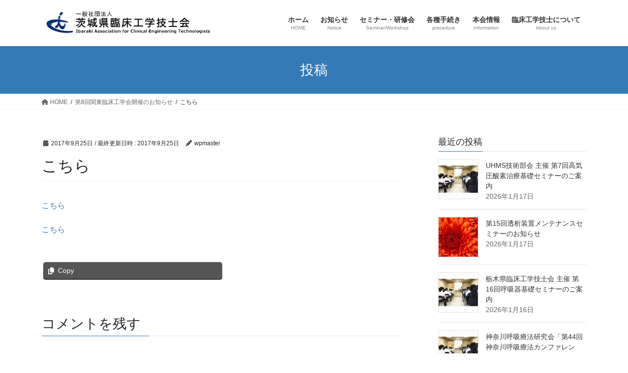

--- FILE ---
content_type: text/html; charset=UTF-8
request_url: https://ibarinkou.com/2017/07/20/%E7%AC%AC8%E5%9B%9E%E9%96%A2%E6%9D%B1%E8%87%A8%E5%BA%8A%E5%B7%A5%E5%AD%A6%E4%BC%9A%E9%96%8B%E5%82%AC%E3%81%AE%E3%81%8A%E7%9F%A5%E3%82%89%E3%81%9B/dai8kaikantourinsyoukougakukai/
body_size: 64280
content:
<!DOCTYPE html>
<html dir="ltr" lang="ja" prefix="og: https://ogp.me/ns#">
<head>
<meta charset="utf-8">
<meta http-equiv="X-UA-Compatible" content="IE=edge">
<meta name="viewport" content="width=device-width, initial-scale=1">

<title>こちら |</title>

		<!-- All in One SEO 4.9.3 - aioseo.com -->
	<meta name="robots" content="max-image-preview:large" />
	<meta name="author" content="wpmaster"/>
	<link rel="canonical" href="https://ibarinkou.com/2017/07/20/%e7%ac%ac8%e5%9b%9e%e9%96%a2%e6%9d%b1%e8%87%a8%e5%ba%8a%e5%b7%a5%e5%ad%a6%e4%bc%9a%e9%96%8b%e5%82%ac%e3%81%ae%e3%81%8a%e7%9f%a5%e3%82%89%e3%81%9b/dai8kaikantourinsyoukougakukai/" />
	<meta name="generator" content="All in One SEO (AIOSEO) 4.9.3" />
		<meta property="og:locale" content="ja_JP" />
		<meta property="og:site_name" content="| 技士の資質向上と社会貢献をめざしています" />
		<meta property="og:type" content="article" />
		<meta property="og:title" content="こちら |" />
		<meta property="og:url" content="https://ibarinkou.com/2017/07/20/%e7%ac%ac8%e5%9b%9e%e9%96%a2%e6%9d%b1%e8%87%a8%e5%ba%8a%e5%b7%a5%e5%ad%a6%e4%bc%9a%e9%96%8b%e5%82%ac%e3%81%ae%e3%81%8a%e7%9f%a5%e3%82%89%e3%81%9b/dai8kaikantourinsyoukougakukai/" />
		<meta property="article:published_time" content="2017-09-24T15:01:42+00:00" />
		<meta property="article:modified_time" content="2017-09-24T15:02:17+00:00" />
		<meta name="twitter:card" content="summary" />
		<meta name="twitter:title" content="こちら |" />
		<script type="application/ld+json" class="aioseo-schema">
			{"@context":"https:\/\/schema.org","@graph":[{"@type":"BreadcrumbList","@id":"https:\/\/ibarinkou.com\/2017\/07\/20\/%e7%ac%ac8%e5%9b%9e%e9%96%a2%e6%9d%b1%e8%87%a8%e5%ba%8a%e5%b7%a5%e5%ad%a6%e4%bc%9a%e9%96%8b%e5%82%ac%e3%81%ae%e3%81%8a%e7%9f%a5%e3%82%89%e3%81%9b\/dai8kaikantourinsyoukougakukai\/#breadcrumblist","itemListElement":[{"@type":"ListItem","@id":"https:\/\/ibarinkou.com#listItem","position":1,"name":"\u30db\u30fc\u30e0","item":"https:\/\/ibarinkou.com","nextItem":{"@type":"ListItem","@id":"https:\/\/ibarinkou.com\/2017\/07\/20\/%e7%ac%ac8%e5%9b%9e%e9%96%a2%e6%9d%b1%e8%87%a8%e5%ba%8a%e5%b7%a5%e5%ad%a6%e4%bc%9a%e9%96%8b%e5%82%ac%e3%81%ae%e3%81%8a%e7%9f%a5%e3%82%89%e3%81%9b\/dai8kaikantourinsyoukougakukai\/#listItem","name":"\u3053\u3061\u3089"}},{"@type":"ListItem","@id":"https:\/\/ibarinkou.com\/2017\/07\/20\/%e7%ac%ac8%e5%9b%9e%e9%96%a2%e6%9d%b1%e8%87%a8%e5%ba%8a%e5%b7%a5%e5%ad%a6%e4%bc%9a%e9%96%8b%e5%82%ac%e3%81%ae%e3%81%8a%e7%9f%a5%e3%82%89%e3%81%9b\/dai8kaikantourinsyoukougakukai\/#listItem","position":2,"name":"\u3053\u3061\u3089","previousItem":{"@type":"ListItem","@id":"https:\/\/ibarinkou.com#listItem","name":"\u30db\u30fc\u30e0"}}]},{"@type":"ItemPage","@id":"https:\/\/ibarinkou.com\/2017\/07\/20\/%e7%ac%ac8%e5%9b%9e%e9%96%a2%e6%9d%b1%e8%87%a8%e5%ba%8a%e5%b7%a5%e5%ad%a6%e4%bc%9a%e9%96%8b%e5%82%ac%e3%81%ae%e3%81%8a%e7%9f%a5%e3%82%89%e3%81%9b\/dai8kaikantourinsyoukougakukai\/#itempage","url":"https:\/\/ibarinkou.com\/2017\/07\/20\/%e7%ac%ac8%e5%9b%9e%e9%96%a2%e6%9d%b1%e8%87%a8%e5%ba%8a%e5%b7%a5%e5%ad%a6%e4%bc%9a%e9%96%8b%e5%82%ac%e3%81%ae%e3%81%8a%e7%9f%a5%e3%82%89%e3%81%9b\/dai8kaikantourinsyoukougakukai\/","name":"\u3053\u3061\u3089 |","inLanguage":"ja","isPartOf":{"@id":"https:\/\/ibarinkou.com\/#website"},"breadcrumb":{"@id":"https:\/\/ibarinkou.com\/2017\/07\/20\/%e7%ac%ac8%e5%9b%9e%e9%96%a2%e6%9d%b1%e8%87%a8%e5%ba%8a%e5%b7%a5%e5%ad%a6%e4%bc%9a%e9%96%8b%e5%82%ac%e3%81%ae%e3%81%8a%e7%9f%a5%e3%82%89%e3%81%9b\/dai8kaikantourinsyoukougakukai\/#breadcrumblist"},"author":{"@id":"https:\/\/ibarinkou.com\/author\/wpmaster\/#author"},"creator":{"@id":"https:\/\/ibarinkou.com\/author\/wpmaster\/#author"},"datePublished":"2017-09-25T00:01:42+09:00","dateModified":"2017-09-25T00:02:17+09:00"},{"@type":"Organization","@id":"https:\/\/ibarinkou.com\/#organization","description":"\u6280\u58eb\u306e\u8cc7\u8cea\u5411\u4e0a\u3068\u793e\u4f1a\u8ca2\u732e\u3092\u3081\u3056\u3057\u3066\u3044\u307e\u3059","url":"https:\/\/ibarinkou.com\/"},{"@type":"Person","@id":"https:\/\/ibarinkou.com\/author\/wpmaster\/#author","url":"https:\/\/ibarinkou.com\/author\/wpmaster\/","name":"wpmaster","image":{"@type":"ImageObject","@id":"https:\/\/ibarinkou.com\/2017\/07\/20\/%e7%ac%ac8%e5%9b%9e%e9%96%a2%e6%9d%b1%e8%87%a8%e5%ba%8a%e5%b7%a5%e5%ad%a6%e4%bc%9a%e9%96%8b%e5%82%ac%e3%81%ae%e3%81%8a%e7%9f%a5%e3%82%89%e3%81%9b\/dai8kaikantourinsyoukougakukai\/#authorImage","url":"https:\/\/secure.gravatar.com\/avatar\/55e5ca92c1d7986f5b94039273b1ebea?s=96&d=mm&r=g","width":96,"height":96,"caption":"wpmaster"}},{"@type":"WebSite","@id":"https:\/\/ibarinkou.com\/#website","url":"https:\/\/ibarinkou.com\/","description":"\u6280\u58eb\u306e\u8cc7\u8cea\u5411\u4e0a\u3068\u793e\u4f1a\u8ca2\u732e\u3092\u3081\u3056\u3057\u3066\u3044\u307e\u3059","inLanguage":"ja","publisher":{"@id":"https:\/\/ibarinkou.com\/#organization"}}]}
		</script>
		<!-- All in One SEO -->

<link rel="alternate" type="application/rss+xml" title=" &raquo; フィード" href="https://ibarinkou.com/feed/" />
<link rel="alternate" type="application/rss+xml" title=" &raquo; コメントフィード" href="https://ibarinkou.com/comments/feed/" />
<link rel="alternate" type="application/rss+xml" title=" &raquo; こちら のコメントのフィード" href="https://ibarinkou.com/2017/07/20/%e7%ac%ac8%e5%9b%9e%e9%96%a2%e6%9d%b1%e8%87%a8%e5%ba%8a%e5%b7%a5%e5%ad%a6%e4%bc%9a%e9%96%8b%e5%82%ac%e3%81%ae%e3%81%8a%e7%9f%a5%e3%82%89%e3%81%9b/dai8kaikantourinsyoukougakukai/feed/" />
<meta name="description" content="" /><script type="text/javascript">
window._wpemojiSettings = {"baseUrl":"https:\/\/s.w.org\/images\/core\/emoji\/14.0.0\/72x72\/","ext":".png","svgUrl":"https:\/\/s.w.org\/images\/core\/emoji\/14.0.0\/svg\/","svgExt":".svg","source":{"concatemoji":"https:\/\/ibarinkou.com\/wp\/wp-includes\/js\/wp-emoji-release.min.js?ver=6.2.8"}};
/*! This file is auto-generated */
!function(e,a,t){var n,r,o,i=a.createElement("canvas"),p=i.getContext&&i.getContext("2d");function s(e,t){p.clearRect(0,0,i.width,i.height),p.fillText(e,0,0);e=i.toDataURL();return p.clearRect(0,0,i.width,i.height),p.fillText(t,0,0),e===i.toDataURL()}function c(e){var t=a.createElement("script");t.src=e,t.defer=t.type="text/javascript",a.getElementsByTagName("head")[0].appendChild(t)}for(o=Array("flag","emoji"),t.supports={everything:!0,everythingExceptFlag:!0},r=0;r<o.length;r++)t.supports[o[r]]=function(e){if(p&&p.fillText)switch(p.textBaseline="top",p.font="600 32px Arial",e){case"flag":return s("\ud83c\udff3\ufe0f\u200d\u26a7\ufe0f","\ud83c\udff3\ufe0f\u200b\u26a7\ufe0f")?!1:!s("\ud83c\uddfa\ud83c\uddf3","\ud83c\uddfa\u200b\ud83c\uddf3")&&!s("\ud83c\udff4\udb40\udc67\udb40\udc62\udb40\udc65\udb40\udc6e\udb40\udc67\udb40\udc7f","\ud83c\udff4\u200b\udb40\udc67\u200b\udb40\udc62\u200b\udb40\udc65\u200b\udb40\udc6e\u200b\udb40\udc67\u200b\udb40\udc7f");case"emoji":return!s("\ud83e\udef1\ud83c\udffb\u200d\ud83e\udef2\ud83c\udfff","\ud83e\udef1\ud83c\udffb\u200b\ud83e\udef2\ud83c\udfff")}return!1}(o[r]),t.supports.everything=t.supports.everything&&t.supports[o[r]],"flag"!==o[r]&&(t.supports.everythingExceptFlag=t.supports.everythingExceptFlag&&t.supports[o[r]]);t.supports.everythingExceptFlag=t.supports.everythingExceptFlag&&!t.supports.flag,t.DOMReady=!1,t.readyCallback=function(){t.DOMReady=!0},t.supports.everything||(n=function(){t.readyCallback()},a.addEventListener?(a.addEventListener("DOMContentLoaded",n,!1),e.addEventListener("load",n,!1)):(e.attachEvent("onload",n),a.attachEvent("onreadystatechange",function(){"complete"===a.readyState&&t.readyCallback()})),(e=t.source||{}).concatemoji?c(e.concatemoji):e.wpemoji&&e.twemoji&&(c(e.twemoji),c(e.wpemoji)))}(window,document,window._wpemojiSettings);
</script>
<style type="text/css">
img.wp-smiley,
img.emoji {
	display: inline !important;
	border: none !important;
	box-shadow: none !important;
	height: 1em !important;
	width: 1em !important;
	margin: 0 0.07em !important;
	vertical-align: -0.1em !important;
	background: none !important;
	padding: 0 !important;
}
</style>
	<link rel='stylesheet' id='vkExUnit_common_style-css' href='https://ibarinkou.com/wp/wp-content/plugins/vk-all-in-one-expansion-unit/assets/css/vkExUnit_style.css?ver=9.99.3.0' type='text/css' media='all' />
<style id='vkExUnit_common_style-inline-css' type='text/css'>
.veu_promotion-alert__content--text { border: 1px solid rgba(0,0,0,0.125); padding: 0.5em 1em; border-radius: var(--vk-size-radius); margin-bottom: var(--vk-margin-block-bottom); font-size: 0.875rem; } /* Alert Content部分に段落タグを入れた場合に最後の段落の余白を0にする */ .veu_promotion-alert__content--text p:last-of-type{ margin-bottom:0; margin-top: 0; }
:root {--ver_page_top_button_url:url(https://ibarinkou.com/wp/wp-content/plugins/vk-all-in-one-expansion-unit/assets/images/to-top-btn-icon.svg);}@font-face {font-weight: normal;font-style: normal;font-family: "vk_sns";src: url("https://ibarinkou.com/wp/wp-content/plugins/vk-all-in-one-expansion-unit/inc/sns/icons/fonts/vk_sns.eot?-bq20cj");src: url("https://ibarinkou.com/wp/wp-content/plugins/vk-all-in-one-expansion-unit/inc/sns/icons/fonts/vk_sns.eot?#iefix-bq20cj") format("embedded-opentype"),url("https://ibarinkou.com/wp/wp-content/plugins/vk-all-in-one-expansion-unit/inc/sns/icons/fonts/vk_sns.woff?-bq20cj") format("woff"),url("https://ibarinkou.com/wp/wp-content/plugins/vk-all-in-one-expansion-unit/inc/sns/icons/fonts/vk_sns.ttf?-bq20cj") format("truetype"),url("https://ibarinkou.com/wp/wp-content/plugins/vk-all-in-one-expansion-unit/inc/sns/icons/fonts/vk_sns.svg?-bq20cj#vk_sns") format("svg");}
</style>
<link rel='stylesheet' id='wp-block-library-css' href='https://ibarinkou.com/wp/wp-includes/css/dist/block-library/style.min.css?ver=6.2.8' type='text/css' media='all' />
<link rel='stylesheet' id='aioseo/css/src/vue/standalone/blocks/table-of-contents/global.scss-css' href='https://ibarinkou.com/wp/wp-content/plugins/all-in-one-seo-pack/dist/Lite/assets/css/table-of-contents/global.e90f6d47.css?ver=4.9.3' type='text/css' media='all' />
<link rel='stylesheet' id='classic-theme-styles-css' href='https://ibarinkou.com/wp/wp-includes/css/classic-themes.min.css?ver=6.2.8' type='text/css' media='all' />
<style id='global-styles-inline-css' type='text/css'>
body{--wp--preset--color--black: #000000;--wp--preset--color--cyan-bluish-gray: #abb8c3;--wp--preset--color--white: #ffffff;--wp--preset--color--pale-pink: #f78da7;--wp--preset--color--vivid-red: #cf2e2e;--wp--preset--color--luminous-vivid-orange: #ff6900;--wp--preset--color--luminous-vivid-amber: #fcb900;--wp--preset--color--light-green-cyan: #7bdcb5;--wp--preset--color--vivid-green-cyan: #00d084;--wp--preset--color--pale-cyan-blue: #8ed1fc;--wp--preset--color--vivid-cyan-blue: #0693e3;--wp--preset--color--vivid-purple: #9b51e0;--wp--preset--gradient--vivid-cyan-blue-to-vivid-purple: linear-gradient(135deg,rgba(6,147,227,1) 0%,rgb(155,81,224) 100%);--wp--preset--gradient--light-green-cyan-to-vivid-green-cyan: linear-gradient(135deg,rgb(122,220,180) 0%,rgb(0,208,130) 100%);--wp--preset--gradient--luminous-vivid-amber-to-luminous-vivid-orange: linear-gradient(135deg,rgba(252,185,0,1) 0%,rgba(255,105,0,1) 100%);--wp--preset--gradient--luminous-vivid-orange-to-vivid-red: linear-gradient(135deg,rgba(255,105,0,1) 0%,rgb(207,46,46) 100%);--wp--preset--gradient--very-light-gray-to-cyan-bluish-gray: linear-gradient(135deg,rgb(238,238,238) 0%,rgb(169,184,195) 100%);--wp--preset--gradient--cool-to-warm-spectrum: linear-gradient(135deg,rgb(74,234,220) 0%,rgb(151,120,209) 20%,rgb(207,42,186) 40%,rgb(238,44,130) 60%,rgb(251,105,98) 80%,rgb(254,248,76) 100%);--wp--preset--gradient--blush-light-purple: linear-gradient(135deg,rgb(255,206,236) 0%,rgb(152,150,240) 100%);--wp--preset--gradient--blush-bordeaux: linear-gradient(135deg,rgb(254,205,165) 0%,rgb(254,45,45) 50%,rgb(107,0,62) 100%);--wp--preset--gradient--luminous-dusk: linear-gradient(135deg,rgb(255,203,112) 0%,rgb(199,81,192) 50%,rgb(65,88,208) 100%);--wp--preset--gradient--pale-ocean: linear-gradient(135deg,rgb(255,245,203) 0%,rgb(182,227,212) 50%,rgb(51,167,181) 100%);--wp--preset--gradient--electric-grass: linear-gradient(135deg,rgb(202,248,128) 0%,rgb(113,206,126) 100%);--wp--preset--gradient--midnight: linear-gradient(135deg,rgb(2,3,129) 0%,rgb(40,116,252) 100%);--wp--preset--duotone--dark-grayscale: url('#wp-duotone-dark-grayscale');--wp--preset--duotone--grayscale: url('#wp-duotone-grayscale');--wp--preset--duotone--purple-yellow: url('#wp-duotone-purple-yellow');--wp--preset--duotone--blue-red: url('#wp-duotone-blue-red');--wp--preset--duotone--midnight: url('#wp-duotone-midnight');--wp--preset--duotone--magenta-yellow: url('#wp-duotone-magenta-yellow');--wp--preset--duotone--purple-green: url('#wp-duotone-purple-green');--wp--preset--duotone--blue-orange: url('#wp-duotone-blue-orange');--wp--preset--font-size--small: 13px;--wp--preset--font-size--medium: 20px;--wp--preset--font-size--large: 36px;--wp--preset--font-size--x-large: 42px;--wp--preset--spacing--20: 0.44rem;--wp--preset--spacing--30: 0.67rem;--wp--preset--spacing--40: 1rem;--wp--preset--spacing--50: 1.5rem;--wp--preset--spacing--60: 2.25rem;--wp--preset--spacing--70: 3.38rem;--wp--preset--spacing--80: 5.06rem;--wp--preset--shadow--natural: 6px 6px 9px rgba(0, 0, 0, 0.2);--wp--preset--shadow--deep: 12px 12px 50px rgba(0, 0, 0, 0.4);--wp--preset--shadow--sharp: 6px 6px 0px rgba(0, 0, 0, 0.2);--wp--preset--shadow--outlined: 6px 6px 0px -3px rgba(255, 255, 255, 1), 6px 6px rgba(0, 0, 0, 1);--wp--preset--shadow--crisp: 6px 6px 0px rgba(0, 0, 0, 1);}:where(.is-layout-flex){gap: 0.5em;}body .is-layout-flow > .alignleft{float: left;margin-inline-start: 0;margin-inline-end: 2em;}body .is-layout-flow > .alignright{float: right;margin-inline-start: 2em;margin-inline-end: 0;}body .is-layout-flow > .aligncenter{margin-left: auto !important;margin-right: auto !important;}body .is-layout-constrained > .alignleft{float: left;margin-inline-start: 0;margin-inline-end: 2em;}body .is-layout-constrained > .alignright{float: right;margin-inline-start: 2em;margin-inline-end: 0;}body .is-layout-constrained > .aligncenter{margin-left: auto !important;margin-right: auto !important;}body .is-layout-constrained > :where(:not(.alignleft):not(.alignright):not(.alignfull)){max-width: var(--wp--style--global--content-size);margin-left: auto !important;margin-right: auto !important;}body .is-layout-constrained > .alignwide{max-width: var(--wp--style--global--wide-size);}body .is-layout-flex{display: flex;}body .is-layout-flex{flex-wrap: wrap;align-items: center;}body .is-layout-flex > *{margin: 0;}:where(.wp-block-columns.is-layout-flex){gap: 2em;}.has-black-color{color: var(--wp--preset--color--black) !important;}.has-cyan-bluish-gray-color{color: var(--wp--preset--color--cyan-bluish-gray) !important;}.has-white-color{color: var(--wp--preset--color--white) !important;}.has-pale-pink-color{color: var(--wp--preset--color--pale-pink) !important;}.has-vivid-red-color{color: var(--wp--preset--color--vivid-red) !important;}.has-luminous-vivid-orange-color{color: var(--wp--preset--color--luminous-vivid-orange) !important;}.has-luminous-vivid-amber-color{color: var(--wp--preset--color--luminous-vivid-amber) !important;}.has-light-green-cyan-color{color: var(--wp--preset--color--light-green-cyan) !important;}.has-vivid-green-cyan-color{color: var(--wp--preset--color--vivid-green-cyan) !important;}.has-pale-cyan-blue-color{color: var(--wp--preset--color--pale-cyan-blue) !important;}.has-vivid-cyan-blue-color{color: var(--wp--preset--color--vivid-cyan-blue) !important;}.has-vivid-purple-color{color: var(--wp--preset--color--vivid-purple) !important;}.has-black-background-color{background-color: var(--wp--preset--color--black) !important;}.has-cyan-bluish-gray-background-color{background-color: var(--wp--preset--color--cyan-bluish-gray) !important;}.has-white-background-color{background-color: var(--wp--preset--color--white) !important;}.has-pale-pink-background-color{background-color: var(--wp--preset--color--pale-pink) !important;}.has-vivid-red-background-color{background-color: var(--wp--preset--color--vivid-red) !important;}.has-luminous-vivid-orange-background-color{background-color: var(--wp--preset--color--luminous-vivid-orange) !important;}.has-luminous-vivid-amber-background-color{background-color: var(--wp--preset--color--luminous-vivid-amber) !important;}.has-light-green-cyan-background-color{background-color: var(--wp--preset--color--light-green-cyan) !important;}.has-vivid-green-cyan-background-color{background-color: var(--wp--preset--color--vivid-green-cyan) !important;}.has-pale-cyan-blue-background-color{background-color: var(--wp--preset--color--pale-cyan-blue) !important;}.has-vivid-cyan-blue-background-color{background-color: var(--wp--preset--color--vivid-cyan-blue) !important;}.has-vivid-purple-background-color{background-color: var(--wp--preset--color--vivid-purple) !important;}.has-black-border-color{border-color: var(--wp--preset--color--black) !important;}.has-cyan-bluish-gray-border-color{border-color: var(--wp--preset--color--cyan-bluish-gray) !important;}.has-white-border-color{border-color: var(--wp--preset--color--white) !important;}.has-pale-pink-border-color{border-color: var(--wp--preset--color--pale-pink) !important;}.has-vivid-red-border-color{border-color: var(--wp--preset--color--vivid-red) !important;}.has-luminous-vivid-orange-border-color{border-color: var(--wp--preset--color--luminous-vivid-orange) !important;}.has-luminous-vivid-amber-border-color{border-color: var(--wp--preset--color--luminous-vivid-amber) !important;}.has-light-green-cyan-border-color{border-color: var(--wp--preset--color--light-green-cyan) !important;}.has-vivid-green-cyan-border-color{border-color: var(--wp--preset--color--vivid-green-cyan) !important;}.has-pale-cyan-blue-border-color{border-color: var(--wp--preset--color--pale-cyan-blue) !important;}.has-vivid-cyan-blue-border-color{border-color: var(--wp--preset--color--vivid-cyan-blue) !important;}.has-vivid-purple-border-color{border-color: var(--wp--preset--color--vivid-purple) !important;}.has-vivid-cyan-blue-to-vivid-purple-gradient-background{background: var(--wp--preset--gradient--vivid-cyan-blue-to-vivid-purple) !important;}.has-light-green-cyan-to-vivid-green-cyan-gradient-background{background: var(--wp--preset--gradient--light-green-cyan-to-vivid-green-cyan) !important;}.has-luminous-vivid-amber-to-luminous-vivid-orange-gradient-background{background: var(--wp--preset--gradient--luminous-vivid-amber-to-luminous-vivid-orange) !important;}.has-luminous-vivid-orange-to-vivid-red-gradient-background{background: var(--wp--preset--gradient--luminous-vivid-orange-to-vivid-red) !important;}.has-very-light-gray-to-cyan-bluish-gray-gradient-background{background: var(--wp--preset--gradient--very-light-gray-to-cyan-bluish-gray) !important;}.has-cool-to-warm-spectrum-gradient-background{background: var(--wp--preset--gradient--cool-to-warm-spectrum) !important;}.has-blush-light-purple-gradient-background{background: var(--wp--preset--gradient--blush-light-purple) !important;}.has-blush-bordeaux-gradient-background{background: var(--wp--preset--gradient--blush-bordeaux) !important;}.has-luminous-dusk-gradient-background{background: var(--wp--preset--gradient--luminous-dusk) !important;}.has-pale-ocean-gradient-background{background: var(--wp--preset--gradient--pale-ocean) !important;}.has-electric-grass-gradient-background{background: var(--wp--preset--gradient--electric-grass) !important;}.has-midnight-gradient-background{background: var(--wp--preset--gradient--midnight) !important;}.has-small-font-size{font-size: var(--wp--preset--font-size--small) !important;}.has-medium-font-size{font-size: var(--wp--preset--font-size--medium) !important;}.has-large-font-size{font-size: var(--wp--preset--font-size--large) !important;}.has-x-large-font-size{font-size: var(--wp--preset--font-size--x-large) !important;}
.wp-block-navigation a:where(:not(.wp-element-button)){color: inherit;}
:where(.wp-block-columns.is-layout-flex){gap: 2em;}
.wp-block-pullquote{font-size: 1.5em;line-height: 1.6;}
</style>
<link rel='stylesheet' id='contact-form-7-css' href='https://ibarinkou.com/wp/wp-content/plugins/_contact-form-7/includes/css/styles.css?ver=5.8' type='text/css' media='all' />
<link rel='stylesheet' id='veu-cta-css' href='https://ibarinkou.com/wp/wp-content/plugins/vk-all-in-one-expansion-unit/inc/call-to-action/package/assets/css/style.css?ver=9.99.3.0' type='text/css' media='all' />
<link rel='stylesheet' id='bootstrap-4-style-css' href='https://ibarinkou.com/wp/wp-content/themes/lightning/_g2/library/bootstrap-4/css/bootstrap.min.css?ver=4.5.0' type='text/css' media='all' />
<link rel='stylesheet' id='lightning-common-style-css' href='https://ibarinkou.com/wp/wp-content/themes/lightning/_g2/assets/css/common.css?ver=15.21.1' type='text/css' media='all' />
<style id='lightning-common-style-inline-css' type='text/css'>
/* vk-mobile-nav */:root {--vk-mobile-nav-menu-btn-bg-src: url("https://ibarinkou.com/wp/wp-content/themes/lightning/_g2/inc/vk-mobile-nav/package/images/vk-menu-btn-black.svg");--vk-mobile-nav-menu-btn-close-bg-src: url("https://ibarinkou.com/wp/wp-content/themes/lightning/_g2/inc/vk-mobile-nav/package/images/vk-menu-close-black.svg");--vk-menu-acc-icon-open-black-bg-src: url("https://ibarinkou.com/wp/wp-content/themes/lightning/_g2/inc/vk-mobile-nav/package/images/vk-menu-acc-icon-open-black.svg");--vk-menu-acc-icon-open-white-bg-src: url("https://ibarinkou.com/wp/wp-content/themes/lightning/_g2/inc/vk-mobile-nav/package/images/vk-menu-acc-icon-open-white.svg");--vk-menu-acc-icon-close-black-bg-src: url("https://ibarinkou.com/wp/wp-content/themes/lightning/_g2/inc/vk-mobile-nav/package/images/vk-menu-close-black.svg");--vk-menu-acc-icon-close-white-bg-src: url("https://ibarinkou.com/wp/wp-content/themes/lightning/_g2/inc/vk-mobile-nav/package/images/vk-menu-close-white.svg");}
</style>
<link rel='stylesheet' id='lightning-design-style-css' href='https://ibarinkou.com/wp/wp-content/themes/lightning/_g2/design-skin/origin2/css/style.css?ver=15.21.1' type='text/css' media='all' />
<style id='lightning-design-style-inline-css' type='text/css'>
:root {--color-key:#337ab7;--wp--preset--color--vk-color-primary:#337ab7;--color-key-dark:#2e6da4;}
a { color:#337ab7; }
.tagcloud a:before { font-family: "Font Awesome 5 Free";content: "\f02b";font-weight: bold; }
.media .media-body .media-heading a:hover { color:; }@media (min-width: 768px){.gMenu > li:before,.gMenu > li.menu-item-has-children::after { border-bottom-color: }.gMenu li li { background-color: }.gMenu li li a:hover { background-color:; }} /* @media (min-width: 768px) */.page-header { background-color:; }h2,.mainSection-title { border-top-color:; }h3:after,.subSection-title:after { border-bottom-color:; }ul.page-numbers li span.page-numbers.current,.page-link dl .post-page-numbers.current { background-color:; }.pager li > a { border-color:;color:;}.pager li > a:hover { background-color:;color:#fff;}.siteFooter { border-top-color:; }dt { border-left-color:; }:root {--g_nav_main_acc_icon_open_url:url(https://ibarinkou.com/wp/wp-content/themes/lightning/_g2/inc/vk-mobile-nav/package/images/vk-menu-acc-icon-open-black.svg);--g_nav_main_acc_icon_close_url: url(https://ibarinkou.com/wp/wp-content/themes/lightning/_g2/inc/vk-mobile-nav/package/images/vk-menu-close-black.svg);--g_nav_sub_acc_icon_open_url: url(https://ibarinkou.com/wp/wp-content/themes/lightning/_g2/inc/vk-mobile-nav/package/images/vk-menu-acc-icon-open-white.svg);--g_nav_sub_acc_icon_close_url: url(https://ibarinkou.com/wp/wp-content/themes/lightning/_g2/inc/vk-mobile-nav/package/images/vk-menu-close-white.svg);}
</style>
<link rel='stylesheet' id='vk-font-awesome-css' href='https://ibarinkou.com/wp/wp-content/plugins/vk-all-in-one-expansion-unit/vendor/vektor-inc/font-awesome-versions/src/versions/6/css/all.min.css?ver=6.4.2' type='text/css' media='all' />
<link rel='stylesheet' id='lightning-theme-style-css' href='https://ibarinkou.com/wp/wp-content/themes/lightning/style.css?ver=15.21.1' type='text/css' media='all' />
<script type='text/javascript' src='https://ibarinkou.com/wp/wp-includes/js/jquery/jquery.min.js?ver=3.6.4' id='jquery-core-js'></script>
<script type='text/javascript' src='https://ibarinkou.com/wp/wp-includes/js/jquery/jquery-migrate.min.js?ver=3.4.0' id='jquery-migrate-js'></script>
<link rel="https://api.w.org/" href="https://ibarinkou.com/wp-json/" /><link rel="alternate" type="application/json" href="https://ibarinkou.com/wp-json/wp/v2/media/187" /><link rel="EditURI" type="application/rsd+xml" title="RSD" href="https://ibarinkou.com/wp/xmlrpc.php?rsd" />
<link rel="wlwmanifest" type="application/wlwmanifest+xml" href="https://ibarinkou.com/wp/wp-includes/wlwmanifest.xml" />
<meta name="generator" content="WordPress 6.2.8" />
<link rel='shortlink' href='https://ibarinkou.com/?p=187' />
<link rel="alternate" type="application/json+oembed" href="https://ibarinkou.com/wp-json/oembed/1.0/embed?url=https%3A%2F%2Fibarinkou.com%2F2017%2F07%2F20%2F%25e7%25ac%25ac8%25e5%259b%259e%25e9%2596%25a2%25e6%259d%25b1%25e8%2587%25a8%25e5%25ba%258a%25e5%25b7%25a5%25e5%25ad%25a6%25e4%25bc%259a%25e9%2596%258b%25e5%2582%25ac%25e3%2581%25ae%25e3%2581%258a%25e7%259f%25a5%25e3%2582%2589%25e3%2581%259b%2Fdai8kaikantourinsyoukougakukai%2F" />
<link rel="alternate" type="text/xml+oembed" href="https://ibarinkou.com/wp-json/oembed/1.0/embed?url=https%3A%2F%2Fibarinkou.com%2F2017%2F07%2F20%2F%25e7%25ac%25ac8%25e5%259b%259e%25e9%2596%25a2%25e6%259d%25b1%25e8%2587%25a8%25e5%25ba%258a%25e5%25b7%25a5%25e5%25ad%25a6%25e4%25bc%259a%25e9%2596%258b%25e5%2582%25ac%25e3%2581%25ae%25e3%2581%258a%25e7%259f%25a5%25e3%2582%2589%25e3%2581%259b%2Fdai8kaikantourinsyoukougakukai%2F&#038;format=xml" />
<style id="lightning-color-custom-for-plugins" type="text/css">/* ltg theme common */.color_key_bg,.color_key_bg_hover:hover{background-color: #337ab7;}.color_key_txt,.color_key_txt_hover:hover{color: #337ab7;}.color_key_border,.color_key_border_hover:hover{border-color: #337ab7;}.color_key_dark_bg,.color_key_dark_bg_hover:hover{background-color: #2e6da4;}.color_key_dark_txt,.color_key_dark_txt_hover:hover{color: #2e6da4;}.color_key_dark_border,.color_key_dark_border_hover:hover{border-color: #2e6da4;}</style><!-- [ VK All in One Expansion Unit OGP ] -->
<meta property="og:site_name" content="" />
<meta property="og:url" content="https://ibarinkou.com/2017/07/20/%e7%ac%ac8%e5%9b%9e%e9%96%a2%e6%9d%b1%e8%87%a8%e5%ba%8a%e5%b7%a5%e5%ad%a6%e4%bc%9a%e9%96%8b%e5%82%ac%e3%81%ae%e3%81%8a%e7%9f%a5%e3%82%89%e3%81%9b/dai8kaikantourinsyoukougakukai/" />
<meta property="og:title" content="こちら | " />
<meta property="og:description" content="" />
<meta property="og:type" content="article" />
<!-- [ / VK All in One Expansion Unit OGP ] -->
<!-- [ VK All in One Expansion Unit twitter card ] -->
<meta name="twitter:card" content="summary_large_image">
<meta name="twitter:description" content="">
<meta name="twitter:title" content="こちら | ">
<meta name="twitter:url" content="https://ibarinkou.com/2017/07/20/%e7%ac%ac8%e5%9b%9e%e9%96%a2%e6%9d%b1%e8%87%a8%e5%ba%8a%e5%b7%a5%e5%ad%a6%e4%bc%9a%e9%96%8b%e5%82%ac%e3%81%ae%e3%81%8a%e7%9f%a5%e3%82%89%e3%81%9b/dai8kaikantourinsyoukougakukai/">
	<meta name="twitter:domain" content="ibarinkou.com">
	<!-- [ / VK All in One Expansion Unit twitter card ] -->
	<link rel="icon" href="https://ibarinkou.com/wp/wp-content/uploads/2021/02/cropped-logo2-32x32.jpg" sizes="32x32" />
<link rel="icon" href="https://ibarinkou.com/wp/wp-content/uploads/2021/02/cropped-logo2-192x192.jpg" sizes="192x192" />
<link rel="apple-touch-icon" href="https://ibarinkou.com/wp/wp-content/uploads/2021/02/cropped-logo2-180x180.jpg" />
<meta name="msapplication-TileImage" content="https://ibarinkou.com/wp/wp-content/uploads/2021/02/cropped-logo2-270x270.jpg" />
<!-- [ VK All in One Expansion Unit Article Structure Data ] --><script type="application/ld+json">{"@context":"https://schema.org/","@type":"Article","headline":"こちら","image":"","datePublished":"2017-09-25T00:01:42+09:00","dateModified":"2017-09-25T00:02:17+09:00","author":{"@type":"","name":"wpmaster","url":"https://ibarinkou.com/","sameAs":""}}</script><!-- [ / VK All in One Expansion Unit Article Structure Data ] -->
</head>
<body class="attachment attachment-template-default single single-attachment postid-187 attachmentid-187 attachment-pdf post-name-dai8kaikantourinsyoukougakukai post-type-attachment fa_v6_css sidebar-fix sidebar-fix-priority-top bootstrap4 device-pc">
<a class="skip-link screen-reader-text" href="#main">コンテンツへスキップ</a>
<a class="skip-link screen-reader-text" href="#vk-mobile-nav">ナビゲーションに移動</a>
<svg xmlns="http://www.w3.org/2000/svg" viewBox="0 0 0 0" width="0" height="0" focusable="false" role="none" style="visibility: hidden; position: absolute; left: -9999px; overflow: hidden;" ><defs><filter id="wp-duotone-dark-grayscale"><feColorMatrix color-interpolation-filters="sRGB" type="matrix" values=" .299 .587 .114 0 0 .299 .587 .114 0 0 .299 .587 .114 0 0 .299 .587 .114 0 0 " /><feComponentTransfer color-interpolation-filters="sRGB" ><feFuncR type="table" tableValues="0 0.498039215686" /><feFuncG type="table" tableValues="0 0.498039215686" /><feFuncB type="table" tableValues="0 0.498039215686" /><feFuncA type="table" tableValues="1 1" /></feComponentTransfer><feComposite in2="SourceGraphic" operator="in" /></filter></defs></svg><svg xmlns="http://www.w3.org/2000/svg" viewBox="0 0 0 0" width="0" height="0" focusable="false" role="none" style="visibility: hidden; position: absolute; left: -9999px; overflow: hidden;" ><defs><filter id="wp-duotone-grayscale"><feColorMatrix color-interpolation-filters="sRGB" type="matrix" values=" .299 .587 .114 0 0 .299 .587 .114 0 0 .299 .587 .114 0 0 .299 .587 .114 0 0 " /><feComponentTransfer color-interpolation-filters="sRGB" ><feFuncR type="table" tableValues="0 1" /><feFuncG type="table" tableValues="0 1" /><feFuncB type="table" tableValues="0 1" /><feFuncA type="table" tableValues="1 1" /></feComponentTransfer><feComposite in2="SourceGraphic" operator="in" /></filter></defs></svg><svg xmlns="http://www.w3.org/2000/svg" viewBox="0 0 0 0" width="0" height="0" focusable="false" role="none" style="visibility: hidden; position: absolute; left: -9999px; overflow: hidden;" ><defs><filter id="wp-duotone-purple-yellow"><feColorMatrix color-interpolation-filters="sRGB" type="matrix" values=" .299 .587 .114 0 0 .299 .587 .114 0 0 .299 .587 .114 0 0 .299 .587 .114 0 0 " /><feComponentTransfer color-interpolation-filters="sRGB" ><feFuncR type="table" tableValues="0.549019607843 0.988235294118" /><feFuncG type="table" tableValues="0 1" /><feFuncB type="table" tableValues="0.717647058824 0.254901960784" /><feFuncA type="table" tableValues="1 1" /></feComponentTransfer><feComposite in2="SourceGraphic" operator="in" /></filter></defs></svg><svg xmlns="http://www.w3.org/2000/svg" viewBox="0 0 0 0" width="0" height="0" focusable="false" role="none" style="visibility: hidden; position: absolute; left: -9999px; overflow: hidden;" ><defs><filter id="wp-duotone-blue-red"><feColorMatrix color-interpolation-filters="sRGB" type="matrix" values=" .299 .587 .114 0 0 .299 .587 .114 0 0 .299 .587 .114 0 0 .299 .587 .114 0 0 " /><feComponentTransfer color-interpolation-filters="sRGB" ><feFuncR type="table" tableValues="0 1" /><feFuncG type="table" tableValues="0 0.278431372549" /><feFuncB type="table" tableValues="0.592156862745 0.278431372549" /><feFuncA type="table" tableValues="1 1" /></feComponentTransfer><feComposite in2="SourceGraphic" operator="in" /></filter></defs></svg><svg xmlns="http://www.w3.org/2000/svg" viewBox="0 0 0 0" width="0" height="0" focusable="false" role="none" style="visibility: hidden; position: absolute; left: -9999px; overflow: hidden;" ><defs><filter id="wp-duotone-midnight"><feColorMatrix color-interpolation-filters="sRGB" type="matrix" values=" .299 .587 .114 0 0 .299 .587 .114 0 0 .299 .587 .114 0 0 .299 .587 .114 0 0 " /><feComponentTransfer color-interpolation-filters="sRGB" ><feFuncR type="table" tableValues="0 0" /><feFuncG type="table" tableValues="0 0.647058823529" /><feFuncB type="table" tableValues="0 1" /><feFuncA type="table" tableValues="1 1" /></feComponentTransfer><feComposite in2="SourceGraphic" operator="in" /></filter></defs></svg><svg xmlns="http://www.w3.org/2000/svg" viewBox="0 0 0 0" width="0" height="0" focusable="false" role="none" style="visibility: hidden; position: absolute; left: -9999px; overflow: hidden;" ><defs><filter id="wp-duotone-magenta-yellow"><feColorMatrix color-interpolation-filters="sRGB" type="matrix" values=" .299 .587 .114 0 0 .299 .587 .114 0 0 .299 .587 .114 0 0 .299 .587 .114 0 0 " /><feComponentTransfer color-interpolation-filters="sRGB" ><feFuncR type="table" tableValues="0.780392156863 1" /><feFuncG type="table" tableValues="0 0.949019607843" /><feFuncB type="table" tableValues="0.352941176471 0.470588235294" /><feFuncA type="table" tableValues="1 1" /></feComponentTransfer><feComposite in2="SourceGraphic" operator="in" /></filter></defs></svg><svg xmlns="http://www.w3.org/2000/svg" viewBox="0 0 0 0" width="0" height="0" focusable="false" role="none" style="visibility: hidden; position: absolute; left: -9999px; overflow: hidden;" ><defs><filter id="wp-duotone-purple-green"><feColorMatrix color-interpolation-filters="sRGB" type="matrix" values=" .299 .587 .114 0 0 .299 .587 .114 0 0 .299 .587 .114 0 0 .299 .587 .114 0 0 " /><feComponentTransfer color-interpolation-filters="sRGB" ><feFuncR type="table" tableValues="0.650980392157 0.403921568627" /><feFuncG type="table" tableValues="0 1" /><feFuncB type="table" tableValues="0.447058823529 0.4" /><feFuncA type="table" tableValues="1 1" /></feComponentTransfer><feComposite in2="SourceGraphic" operator="in" /></filter></defs></svg><svg xmlns="http://www.w3.org/2000/svg" viewBox="0 0 0 0" width="0" height="0" focusable="false" role="none" style="visibility: hidden; position: absolute; left: -9999px; overflow: hidden;" ><defs><filter id="wp-duotone-blue-orange"><feColorMatrix color-interpolation-filters="sRGB" type="matrix" values=" .299 .587 .114 0 0 .299 .587 .114 0 0 .299 .587 .114 0 0 .299 .587 .114 0 0 " /><feComponentTransfer color-interpolation-filters="sRGB" ><feFuncR type="table" tableValues="0.0980392156863 1" /><feFuncG type="table" tableValues="0 0.662745098039" /><feFuncB type="table" tableValues="0.847058823529 0.419607843137" /><feFuncA type="table" tableValues="1 1" /></feComponentTransfer><feComposite in2="SourceGraphic" operator="in" /></filter></defs></svg><header class="siteHeader">
		<div class="container siteHeadContainer">
		<div class="navbar-header">
						<p class="navbar-brand siteHeader_logo">
			<a href="https://ibarinkou.com/">
				<span><img src="https://ibarinkou.com/wp/wp-content/uploads/2017/10/logo2.png" alt="" /></span>
			</a>
			</p>
					</div>

					<div id="gMenu_outer" class="gMenu_outer">
				<nav class="menu-menu-1-container"><ul id="menu-menu-1" class="menu gMenu vk-menu-acc"><li id="menu-item-14" class="menu-item menu-item-type-custom menu-item-object-custom menu-item-home"><a href="https://ibarinkou.com/"><strong class="gMenu_name">ホーム</strong><span class="gMenu_description">HOME</span></a></li>
<li id="menu-item-212" class="menu-item menu-item-type-taxonomy menu-item-object-category menu-item-has-children"><a href="https://ibarinkou.com/category/%e3%81%8a%e7%9f%a5%e3%82%89%e3%81%9b/"><strong class="gMenu_name">お知らせ</strong><span class="gMenu_description">Notice</span></a>
<ul class="sub-menu">
	<li id="menu-item-237" class="menu-item menu-item-type-taxonomy menu-item-object-category"><a href="https://ibarinkou.com/category/%e5%8c%bb%e7%99%82%e5%ae%89%e5%85%a8%e6%83%85%e5%a0%b1/">医療安全情報</a></li>
	<li id="menu-item-238" class="menu-item menu-item-type-taxonomy menu-item-object-category"><a href="https://ibarinkou.com/category/%e9%80%9a%e7%9f%a5/">通知</a></li>
</ul>
</li>
<li id="menu-item-22" class="menu-item menu-item-type-taxonomy menu-item-object-category menu-item-has-children"><a href="https://ibarinkou.com/category/%e3%82%bb%e3%83%9f%e3%83%8a%e3%83%bc%e3%83%bb%e7%a0%94%e4%bf%ae%e4%bc%9a/"><strong class="gMenu_name">セミナー・研修会</strong><span class="gMenu_description">Seminar/Workshop</span></a>
<ul class="sub-menu">
	<li id="menu-item-239" class="menu-item menu-item-type-taxonomy menu-item-object-category"><a href="https://ibarinkou.com/category/%e6%9c%ac%e4%bc%9a%e4%b8%bb%e5%82%ac/">本会主催</a></li>
	<li id="menu-item-240" class="menu-item menu-item-type-taxonomy menu-item-object-category"><a href="https://ibarinkou.com/category/%e4%bb%96%e5%9b%a3%e4%bd%93%e4%b8%bb%e5%82%ac/">他団体主催</a></li>
</ul>
</li>
<li id="menu-item-805" class="menu-item menu-item-type-post_type menu-item-object-page menu-item-has-children"><a href="https://ibarinkou.com/%e5%90%84%e7%a8%ae%e6%89%8b%e7%b6%9a%e3%81%8d/"><strong class="gMenu_name">各種手続き</strong><span class="gMenu_description">procedure</span></a>
<ul class="sub-menu">
	<li id="menu-item-827" class="menu-item menu-item-type-post_type menu-item-object-page menu-item-has-children"><a href="https://ibarinkou.com/%e5%90%84%e7%a8%ae%e6%89%8b%e7%b6%9a%e3%81%8d/%e5%85%a5%e4%bc%9a%e6%89%8b%e7%b6%9a%e3%81%8d/">入会手続き</a>
	<ul class="sub-menu">
		<li id="menu-item-506" class="menu-item menu-item-type-post_type menu-item-object-page"><a href="https://ibarinkou.com/%e5%90%84%e7%a8%ae%e6%89%8b%e7%b6%9a%e3%81%8d/%e5%85%a5%e4%bc%9a%e6%89%8b%e7%b6%9a%e3%81%8d/%e6%9c%ac%e4%bc%9a%e5%85%a5%e4%bc%9a/">茨城県臨床工学技士会</a></li>
		<li id="menu-item-808" class="menu-item menu-item-type-post_type menu-item-object-page"><a href="https://ibarinkou.com/%e5%90%84%e7%a8%ae%e6%89%8b%e7%b6%9a%e3%81%8d/%e5%85%a5%e4%bc%9a%e6%89%8b%e7%b6%9a%e3%81%8d/%e8%8c%a8%e5%9f%8e%e7%9c%8c%e8%87%a8%e5%ba%8a%e5%b7%a5%e5%ad%a6%e6%8a%80%e5%a3%ab%e4%bc%9a%e3%80%80%e8%b3%9b%e5%8a%a9%e4%bc%9a%e5%93%a1/">茨城県臨床工学技士会　賛助会員</a></li>
		<li id="menu-item-513" class="menu-item menu-item-type-post_type menu-item-object-page"><a href="https://ibarinkou.com/%e5%90%84%e7%a8%ae%e6%89%8b%e7%b6%9a%e3%81%8d/%e5%85%a5%e4%bc%9a%e6%89%8b%e7%b6%9a%e3%81%8d/%e9%80%a3%e7%9b%9f%e5%85%a5%e4%bc%9a/">日本臨床工学技士連盟</a></li>
	</ul>
</li>
	<li id="menu-item-814" class="menu-item menu-item-type-post_type menu-item-object-page"><a href="https://ibarinkou.com/%e5%90%84%e7%a8%ae%e6%89%8b%e7%b6%9a%e3%81%8d/%e7%99%bb%e9%8c%b2%e5%86%85%e5%ae%b9%e5%a4%89%e6%9b%b4/">登録内容変更</a></li>
</ul>
</li>
<li id="menu-item-540" class="menu-item menu-item-type-post_type menu-item-object-page menu-item-has-children"><a href="https://ibarinkou.com/%e6%9c%ac%e4%bc%9a%e6%83%85%e5%a0%b1/"><strong class="gMenu_name">本会情報</strong><span class="gMenu_description">Information</span></a>
<ul class="sub-menu">
	<li id="menu-item-59" class="menu-item menu-item-type-post_type menu-item-object-page"><a href="https://ibarinkou.com/%e6%9c%ac%e4%bc%9a%e6%83%85%e5%a0%b1/%e4%bc%9a%e9%95%b7%e6%8c%a8%e6%8b%b6/">会長挨拶</a></li>
	<li id="menu-item-77" class="menu-item menu-item-type-post_type menu-item-object-page"><a href="https://ibarinkou.com/%e6%9c%ac%e4%bc%9a%e6%83%85%e5%a0%b1/%e5%ae%9a%e6%ac%be/">定款</a></li>
	<li id="menu-item-94" class="menu-item menu-item-type-post_type menu-item-object-page menu-item-has-children"><a href="https://ibarinkou.com/%e6%9c%ac%e4%bc%9a%e6%83%85%e5%a0%b1/%e7%b5%84%e7%b9%94/">組織</a>
	<ul class="sub-menu">
		<li id="menu-item-2177" class="menu-item menu-item-type-post_type menu-item-object-page"><a href="https://ibarinkou.com/%e6%9c%ac%e4%bc%9a%e6%83%85%e5%a0%b1/%e8%b3%9b%e5%8a%a9%e4%bc%9a%e5%93%a1%e5%90%8d%e7%b0%bf/">賛助会員名簿</a></li>
	</ul>
</li>
	<li id="menu-item-927" class="menu-item menu-item-type-post_type menu-item-object-page"><a href="https://ibarinkou.com/%e6%9c%ac%e4%bc%9a%e6%83%85%e5%a0%b1/%e8%b2%a1%e5%8b%99%e8%ab%b8%e8%a1%a8/">財務諸表</a></li>
</ul>
</li>
<li id="menu-item-537" class="menu-item menu-item-type-post_type menu-item-object-page"><a href="https://ibarinkou.com/%e8%87%a8%e5%ba%8a%e5%b7%a5%e5%ad%a6%e6%8a%80%e5%a3%ab%e3%81%ab%e3%81%a4%e3%81%84%e3%81%a6/"><strong class="gMenu_name">臨床工学技士について</strong><span class="gMenu_description">About us</span></a></li>
</ul></nav>			</div>
			</div>
	</header>

<div class="section page-header"><div class="container"><div class="row"><div class="col-md-12">
<div class="page-header_pageTitle">
投稿</div>
</div></div></div></div><!-- [ /.page-header ] -->


<!-- [ .breadSection ] --><div class="section breadSection"><div class="container"><div class="row"><ol class="breadcrumb" itemscope itemtype="https://schema.org/BreadcrumbList"><li id="panHome" itemprop="itemListElement" itemscope itemtype="http://schema.org/ListItem"><a itemprop="item" href="https://ibarinkou.com/"><span itemprop="name"><i class="fa fa-home"></i> HOME</span></a><meta itemprop="position" content="1" /></li><li itemprop="itemListElement" itemscope itemtype="http://schema.org/ListItem"><a itemprop="item" href="https://ibarinkou.com/2017/07/20/%e7%ac%ac8%e5%9b%9e%e9%96%a2%e6%9d%b1%e8%87%a8%e5%ba%8a%e5%b7%a5%e5%ad%a6%e4%bc%9a%e9%96%8b%e5%82%ac%e3%81%ae%e3%81%8a%e7%9f%a5%e3%82%89%e3%81%9b/"><span itemprop="name">第8回関東臨床工学会開催のお知らせ</span></a><meta itemprop="position" content="2" /></li><li><span>こちら</span><meta itemprop="position" content="3" /></li></ol></div></div></div><!-- [ /.breadSection ] -->

<div class="section siteContent">
<div class="container">
<div class="row">

	<div class="col mainSection mainSection-col-two baseSection vk_posts-mainSection" id="main" role="main">
				<article id="post-187" class="entry entry-full post-187 attachment type-attachment status-inherit hentry">

	
	
		<header class="entry-header">
			<div class="entry-meta">


<span class="published entry-meta_items">2017年9月25日</span>

<span class="entry-meta_items entry-meta_updated">/ 最終更新日時 : <span class="updated">2017年9月25日</span></span>


	
	<span class="vcard author entry-meta_items entry-meta_items_author"><span class="fn">wpmaster</span></span>




</div>
				<h1 class="entry-title">
											こちら									</h1>
		</header>

	
	
	<div class="entry-body">
				<p class="attachment"><a href='https://ibarinkou.com/wp/wp-content/uploads/2017/09/dai8kaikantourinsyoukougakukai.pdf'>こちら</a></p>
<p class="attachment"><a href='https://ibarinkou.com/wp/wp-content/uploads/2017/09/dai8kaikantourinsyoukougakukai.pdf'>こちら</a></p>
<div class="veu_socialSet veu_socialSet-position-after veu_contentAddSection"><script>window.twttr=(function(d,s,id){var js,fjs=d.getElementsByTagName(s)[0],t=window.twttr||{};if(d.getElementById(id))return t;js=d.createElement(s);js.id=id;js.src="https://platform.twitter.com/widgets.js";fjs.parentNode.insertBefore(js,fjs);t._e=[];t.ready=function(f){t._e.push(f);};return t;}(document,"script","twitter-wjs"));</script><ul><li class="sb_copy sb_icon"><button class="copy-button sb_icon_inner"data-clipboard-text="こちら |  https://ibarinkou.com/2017/07/20/%e7%ac%ac8%e5%9b%9e%e9%96%a2%e6%9d%b1%e8%87%a8%e5%ba%8a%e5%b7%a5%e5%ad%a6%e4%bc%9a%e9%96%8b%e5%82%ac%e3%81%ae%e3%81%8a%e7%9f%a5%e3%82%89%e3%81%9b/dai8kaikantourinsyoukougakukai/"><span class="vk_icon_w_r_sns_copy icon_sns"><i class="fas fa-copy"></i></span><span class="sns_txt">Copy</span></button></li></ul></div><!-- [ /.socialSet ] -->			</div>

	
	
	
	
		<div class="entry-footer">

			
		</div><!-- [ /.entry-footer ] -->
	
	
			
		<div id="comments" class="comments-area">
	
		
		
		
			<div id="respond" class="comment-respond">
		<h3 id="reply-title" class="comment-reply-title">コメントを残す <small><a rel="nofollow" id="cancel-comment-reply-link" href="/2017/07/20/%E7%AC%AC8%E5%9B%9E%E9%96%A2%E6%9D%B1%E8%87%A8%E5%BA%8A%E5%B7%A5%E5%AD%A6%E4%BC%9A%E9%96%8B%E5%82%AC%E3%81%AE%E3%81%8A%E7%9F%A5%E3%82%89%E3%81%9B/dai8kaikantourinsyoukougakukai/#respond" style="display:none;">コメントをキャンセル</a></small></h3><form action="https://ibarinkou.com/wp/wp-comments-post.php" method="post" id="commentform" class="comment-form"><p class="comment-notes"><span id="email-notes">メールアドレスが公開されることはありません。</span> <span class="required-field-message"><span class="required">※</span> が付いている欄は必須項目です</span></p><p class="comment-form-comment"><label for="comment">コメント <span class="required">※</span></label> <textarea id="comment" name="comment" cols="45" rows="8" maxlength="65525" required="required"></textarea></p><p class="comment-form-author"><label for="author">名前 <span class="required">※</span></label> <input id="author" name="author" type="text" value="" size="30" maxlength="245" autocomplete="name" required="required" /></p>
<p class="comment-form-email"><label for="email">メール <span class="required">※</span></label> <input id="email" name="email" type="text" value="" size="30" maxlength="100" aria-describedby="email-notes" autocomplete="email" required="required" /></p>
<p class="comment-form-url"><label for="url">サイト</label> <input id="url" name="url" type="text" value="" size="30" maxlength="200" autocomplete="url" /></p>
<p><img src="https://ibarinkou.com/wp/wp-content/siteguard/106533707.png" alt="CAPTCHA"></p><p><label for="siteguard_captcha">上に表示された文字を入力してください。</label><br /><input type="text" name="siteguard_captcha" id="siteguard_captcha" class="input" value="" size="10" aria-required="true" /><input type="hidden" name="siteguard_captcha_prefix" id="siteguard_captcha_prefix" value="106533707" /></p><p class="form-submit"><input name="submit" type="submit" id="submit" class="submit" value="コメントを送信" /> <input type='hidden' name='comment_post_ID' value='187' id='comment_post_ID' />
<input type='hidden' name='comment_parent' id='comment_parent' value='0' />
</p><p style="display: none !important;" class="akismet-fields-container" data-prefix="ak_"><label>&#916;<textarea name="ak_hp_textarea" cols="45" rows="8" maxlength="100"></textarea></label><input type="hidden" id="ak_js_1" name="ak_js" value="229"/><script>document.getElementById( "ak_js_1" ).setAttribute( "value", ( new Date() ).getTime() );</script></p></form>	</div><!-- #respond -->
	
		</div><!-- #comments -->
	
	
</article><!-- [ /#post-187 ] -->

			</div><!-- [ /.mainSection ] -->

			<div class="col subSection sideSection sideSection-col-two baseSection">
						<aside class="widget widget_vkexunit_post_list" id="vkexunit_post_list-4"><div class="veu_postList pt_0"><h1 class="widget-title subSection-title">最近の投稿</h1><div class="postList postList_miniThumb">
<div class="postList_item" id="post-3084">
				<div class="postList_thumbnail">
		<a href="https://ibarinkou.com/2026/01/17/uhms%e6%8a%80%e8%a1%93%e9%83%a8%e4%bc%9a-%e4%b8%bb%e5%82%ac-%e7%ac%ac7%e5%9b%9e%e9%ab%98%e6%b0%97%e5%9c%a7%e9%85%b8%e7%b4%a0%e6%b2%bb%e7%99%82%e5%9f%ba%e7%a4%8e%e3%82%bb%e3%83%9f%e3%83%8a%e3%83%bc/">
			<img width="150" height="150" src="https://ibarinkou.com/wp/wp-content/uploads/2017/09/seminar-150x150.jpg" class="attachment-thumbnail size-thumbnail wp-post-image" alt="" decoding="async" loading="lazy" />		</a>
		</div><!-- [ /.postList_thumbnail ] -->
		<div class="postList_body">
		<div class="postList_title entry-title"><a href="https://ibarinkou.com/2026/01/17/uhms%e6%8a%80%e8%a1%93%e9%83%a8%e4%bc%9a-%e4%b8%bb%e5%82%ac-%e7%ac%ac7%e5%9b%9e%e9%ab%98%e6%b0%97%e5%9c%a7%e9%85%b8%e7%b4%a0%e6%b2%bb%e7%99%82%e5%9f%ba%e7%a4%8e%e3%82%bb%e3%83%9f%e3%83%8a%e3%83%bc/">UHMS技術部会 主催 第7回高気圧酸素治療基礎セミナーのご案内</a></div><div class="published postList_date postList_meta_items">2026年1月17日</div>	</div><!-- [ /.postList_body ] -->
</div>
		
<div class="postList_item" id="post-3022">
				<div class="postList_thumbnail">
		<a href="https://ibarinkou.com/2026/01/17/%e7%ac%ac15%e5%9b%9e%e9%80%8f%e6%9e%90%e8%a3%85%e7%bd%ae%e3%83%a1%e3%83%b3%e3%83%86%e3%83%8a%e3%83%b3%e3%82%b9%e3%82%bb%e3%83%9f%e3%83%8a%e3%83%bc%e3%81%ae%e3%81%8a%e7%9f%a5%e3%82%89%e3%81%9b/">
			<img width="150" height="150" src="https://ibarinkou.com/wp/wp-content/uploads/2018/10/Chrysanthemum-150x150.jpg" class="attachment-thumbnail size-thumbnail wp-post-image" alt="" decoding="async" loading="lazy" />		</a>
		</div><!-- [ /.postList_thumbnail ] -->
		<div class="postList_body">
		<div class="postList_title entry-title"><a href="https://ibarinkou.com/2026/01/17/%e7%ac%ac15%e5%9b%9e%e9%80%8f%e6%9e%90%e8%a3%85%e7%bd%ae%e3%83%a1%e3%83%b3%e3%83%86%e3%83%8a%e3%83%b3%e3%82%b9%e3%82%bb%e3%83%9f%e3%83%8a%e3%83%bc%e3%81%ae%e3%81%8a%e7%9f%a5%e3%82%89%e3%81%9b/">第15回透析装置メンテナンスセミナーのお知らせ</a></div><div class="published postList_date postList_meta_items">2026年1月17日</div>	</div><!-- [ /.postList_body ] -->
</div>
		
<div class="postList_item" id="post-3082">
				<div class="postList_thumbnail">
		<a href="https://ibarinkou.com/2026/01/16/%e6%a0%83%e6%9c%a8%e7%9c%8c%e8%87%a8%e5%ba%8a%e5%b7%a5%e5%ad%a6%e6%8a%80%e5%a3%ab%e4%bc%9a-%e4%b8%bb%e5%82%ac-%e7%ac%ac16%e5%9b%9e%e5%91%bc%e5%90%b8%e5%99%a8%e5%9f%ba%e7%a4%8e%e3%82%bb%e3%83%9f/">
			<img width="150" height="150" src="https://ibarinkou.com/wp/wp-content/uploads/2017/09/seminar-150x150.jpg" class="attachment-thumbnail size-thumbnail wp-post-image" alt="" decoding="async" loading="lazy" />		</a>
		</div><!-- [ /.postList_thumbnail ] -->
		<div class="postList_body">
		<div class="postList_title entry-title"><a href="https://ibarinkou.com/2026/01/16/%e6%a0%83%e6%9c%a8%e7%9c%8c%e8%87%a8%e5%ba%8a%e5%b7%a5%e5%ad%a6%e6%8a%80%e5%a3%ab%e4%bc%9a-%e4%b8%bb%e5%82%ac-%e7%ac%ac16%e5%9b%9e%e5%91%bc%e5%90%b8%e5%99%a8%e5%9f%ba%e7%a4%8e%e3%82%bb%e3%83%9f/">栃木県臨床工学技士会 主催 第16回呼吸器基礎セミナーのご案内</a></div><div class="published postList_date postList_meta_items">2026年1月16日</div>	</div><!-- [ /.postList_body ] -->
</div>
		
<div class="postList_item" id="post-3080">
				<div class="postList_thumbnail">
		<a href="https://ibarinkou.com/2026/01/16/%e7%a5%9e%e5%a5%88%e5%b7%9d%e5%91%bc%e5%90%b8%e7%99%82%e6%b3%95%e7%a0%94%e7%a9%b6%e4%bc%9a%e3%80%8c%e7%ac%ac44%e5%9b%9e-%e7%a5%9e%e5%a5%88%e5%b7%9d%e5%91%bc%e5%90%b8%e7%99%82%e6%b3%95%e3%82%ab/">
			<img width="150" height="150" src="https://ibarinkou.com/wp/wp-content/uploads/2017/09/seminar-150x150.jpg" class="attachment-thumbnail size-thumbnail wp-post-image" alt="" decoding="async" loading="lazy" />		</a>
		</div><!-- [ /.postList_thumbnail ] -->
		<div class="postList_body">
		<div class="postList_title entry-title"><a href="https://ibarinkou.com/2026/01/16/%e7%a5%9e%e5%a5%88%e5%b7%9d%e5%91%bc%e5%90%b8%e7%99%82%e6%b3%95%e7%a0%94%e7%a9%b6%e4%bc%9a%e3%80%8c%e7%ac%ac44%e5%9b%9e-%e7%a5%9e%e5%a5%88%e5%b7%9d%e5%91%bc%e5%90%b8%e7%99%82%e6%b3%95%e3%82%ab/">神奈川呼吸療法研究会「第44回 神奈川呼吸療法カンファレンス」のご案内</a></div><div class="published postList_date postList_meta_items">2026年1月16日</div>	</div><!-- [ /.postList_body ] -->
</div>
		
<div class="postList_item" id="post-3078">
				<div class="postList_thumbnail">
		<a href="https://ibarinkou.com/2026/01/16/%e6%9d%b1%e4%ba%ac%e9%83%bd%e8%87%a8%e5%ba%8a%e5%b7%a5%e5%ad%a6%e6%8a%80%e5%a3%ab%e4%bc%9a%e3%80%80%e5%ad%a6%e8%a1%93%e5%a7%94%e5%93%a1%e4%bc%9a%e3%80%80%e4%bb%a3%e8%ac%9d%e5%b0%82%e9%96%80%e9%83%a8-2/">
			<img width="150" height="150" src="https://ibarinkou.com/wp/wp-content/uploads/2017/09/seminar-150x150.jpg" class="attachment-thumbnail size-thumbnail wp-post-image" alt="" decoding="async" loading="lazy" />		</a>
		</div><!-- [ /.postList_thumbnail ] -->
		<div class="postList_body">
		<div class="postList_title entry-title"><a href="https://ibarinkou.com/2026/01/16/%e6%9d%b1%e4%ba%ac%e9%83%bd%e8%87%a8%e5%ba%8a%e5%b7%a5%e5%ad%a6%e6%8a%80%e5%a3%ab%e4%bc%9a%e3%80%80%e5%ad%a6%e8%a1%93%e5%a7%94%e5%93%a1%e4%bc%9a%e3%80%80%e4%bb%a3%e8%ac%9d%e5%b0%82%e9%96%80%e9%83%a8-2/">東京都臨床工学技士会　学術委員会　代謝専門部会 ウェブセミナーのご案内</a></div><div class="published postList_date postList_meta_items">2026年1月16日</div>	</div><!-- [ /.postList_body ] -->
</div>
		</div></div></aside>			<aside class="widget widget_wp_widget_vk_archive_list" id="wp_widget_vk_archive_list-3">			<div class="sideWidget widget_archive">
				<h1 class="widget-title subSection-title">年別アーカイブ</h1>									<ul class="localNavi">
							<li><a href='https://ibarinkou.com/2026/'>2026年</a></li>
	<li><a href='https://ibarinkou.com/2025/'>2025年</a></li>
	<li><a href='https://ibarinkou.com/2024/'>2024年</a></li>
	<li><a href='https://ibarinkou.com/2023/'>2023年</a></li>
	<li><a href='https://ibarinkou.com/2022/'>2022年</a></li>
	<li><a href='https://ibarinkou.com/2021/'>2021年</a></li>
	<li><a href='https://ibarinkou.com/2020/'>2020年</a></li>
	<li><a href='https://ibarinkou.com/2019/'>2019年</a></li>
	<li><a href='https://ibarinkou.com/2018/'>2018年</a></li>
	<li><a href='https://ibarinkou.com/2017/'>2017年</a></li>
	<li><a href='https://ibarinkou.com/2016/'>2016年</a></li>
	<li><a href='https://ibarinkou.com/2015/'>2015年</a></li>
	<li><a href='https://ibarinkou.com/2014/'>2014年</a></li>
	<li><a href='https://ibarinkou.com/2013/'>2013年</a></li>
					</ul>
				
			</div>
			</aside>								</div><!-- [ /.subSection ] -->
	

</div><!-- [ /.row ] -->
</div><!-- [ /.container ] -->
</div><!-- [ /.siteContent ] -->

<div class="section sectionBox siteContent_after">
	<div class="container ">
		<div class="row ">
			<div class="col-md-12 ">
			<aside class="widget widget_wp_widget_vkexunit_profile" id="wp_widget_vkexunit_profile-2">
<div class="veu_profile">
<div class="profile" >
<div class="media_outer media_left" style="width:425px;"><img class="profile_media" src="https://ibarinkou.com/wp/wp-content/uploads/2017/10/logo2.png" alt="logo2" /></div><p class="profile_text">【事務局】<br />
〒310-0034 茨城県水戸市緑町3-5-35（茨城県保健衛生会館内）<br />
電話番号：029-306-7010<br />
FAX 番号：029-306-7010</p>

</div>
<!-- / .site-profile -->
</div>
</aside>			</div>
		</div>
	</div>
</div>


<footer class="section siteFooter">
			<div class="footerMenu">
			<div class="container">
				<nav class="menu-menu2-container"><ul id="menu-menu2" class="menu nav"><li id="menu-item-520" class="menu-item menu-item-type-post_type menu-item-object-page menu-item-520"><a href="https://ibarinkou.com/%e9%96%a2%e9%80%a3%e3%83%aa%e3%83%b3%e3%82%af/">関連リンク</a></li>
<li id="menu-item-490" class="menu-item menu-item-type-post_type menu-item-object-page menu-item-490"><a href="https://ibarinkou.com/sample-page/">プライバシーポリシー</a></li>
<li id="menu-item-497" class="menu-item menu-item-type-post_type menu-item-object-page menu-item-497"><a href="https://ibarinkou.com/%e3%81%8a%e5%95%8f%e3%81%84%e5%90%88%e3%82%8f%e3%81%9b/">お問い合わせ</a></li>
</ul></nav>			</div>
		</div>
			
	
	<div class="container sectionBox copySection text-center">
			<p>Copyright &copy;  All Rights Reserved.</p>	</div>
</footer>
<div id="vk-mobile-nav-menu-btn" class="vk-mobile-nav-menu-btn">MENU</div><div class="vk-mobile-nav vk-mobile-nav-drop-in" id="vk-mobile-nav"><aside class="widget vk-mobile-nav-widget widget_vkexunit_banner" id="vkexunit_banner-8"><a href="https://e-privado.ja-ces.or.jp/login" class="veu_banner" ><img src="https://ibarinkou.com/wp/wp-content/uploads/2025/09/irkb1.png" alt="" /></a></aside><nav class="vk-mobile-nav-menu-outer" role="navigation"><ul id="menu-menu-2" class="vk-menu-acc menu"><li id="menu-item-14" class="menu-item menu-item-type-custom menu-item-object-custom menu-item-home menu-item-14"><a href="https://ibarinkou.com/">ホーム</a></li>
<li id="menu-item-212" class="menu-item menu-item-type-taxonomy menu-item-object-category menu-item-has-children menu-item-212"><a href="https://ibarinkou.com/category/%e3%81%8a%e7%9f%a5%e3%82%89%e3%81%9b/">お知らせ</a>
<ul class="sub-menu">
	<li id="menu-item-237" class="menu-item menu-item-type-taxonomy menu-item-object-category menu-item-237"><a href="https://ibarinkou.com/category/%e5%8c%bb%e7%99%82%e5%ae%89%e5%85%a8%e6%83%85%e5%a0%b1/">医療安全情報</a></li>
	<li id="menu-item-238" class="menu-item menu-item-type-taxonomy menu-item-object-category menu-item-238"><a href="https://ibarinkou.com/category/%e9%80%9a%e7%9f%a5/">通知</a></li>
</ul>
</li>
<li id="menu-item-22" class="menu-item menu-item-type-taxonomy menu-item-object-category menu-item-has-children menu-item-22"><a href="https://ibarinkou.com/category/%e3%82%bb%e3%83%9f%e3%83%8a%e3%83%bc%e3%83%bb%e7%a0%94%e4%bf%ae%e4%bc%9a/">セミナー・研修会</a>
<ul class="sub-menu">
	<li id="menu-item-239" class="menu-item menu-item-type-taxonomy menu-item-object-category menu-item-239"><a href="https://ibarinkou.com/category/%e6%9c%ac%e4%bc%9a%e4%b8%bb%e5%82%ac/">本会主催</a></li>
	<li id="menu-item-240" class="menu-item menu-item-type-taxonomy menu-item-object-category menu-item-240"><a href="https://ibarinkou.com/category/%e4%bb%96%e5%9b%a3%e4%bd%93%e4%b8%bb%e5%82%ac/">他団体主催</a></li>
</ul>
</li>
<li id="menu-item-805" class="menu-item menu-item-type-post_type menu-item-object-page menu-item-has-children menu-item-805"><a href="https://ibarinkou.com/%e5%90%84%e7%a8%ae%e6%89%8b%e7%b6%9a%e3%81%8d/">各種手続き</a>
<ul class="sub-menu">
	<li id="menu-item-827" class="menu-item menu-item-type-post_type menu-item-object-page menu-item-has-children menu-item-827"><a href="https://ibarinkou.com/%e5%90%84%e7%a8%ae%e6%89%8b%e7%b6%9a%e3%81%8d/%e5%85%a5%e4%bc%9a%e6%89%8b%e7%b6%9a%e3%81%8d/">入会手続き</a>
	<ul class="sub-menu">
		<li id="menu-item-506" class="menu-item menu-item-type-post_type menu-item-object-page menu-item-506"><a href="https://ibarinkou.com/%e5%90%84%e7%a8%ae%e6%89%8b%e7%b6%9a%e3%81%8d/%e5%85%a5%e4%bc%9a%e6%89%8b%e7%b6%9a%e3%81%8d/%e6%9c%ac%e4%bc%9a%e5%85%a5%e4%bc%9a/">茨城県臨床工学技士会</a></li>
		<li id="menu-item-808" class="menu-item menu-item-type-post_type menu-item-object-page menu-item-808"><a href="https://ibarinkou.com/%e5%90%84%e7%a8%ae%e6%89%8b%e7%b6%9a%e3%81%8d/%e5%85%a5%e4%bc%9a%e6%89%8b%e7%b6%9a%e3%81%8d/%e8%8c%a8%e5%9f%8e%e7%9c%8c%e8%87%a8%e5%ba%8a%e5%b7%a5%e5%ad%a6%e6%8a%80%e5%a3%ab%e4%bc%9a%e3%80%80%e8%b3%9b%e5%8a%a9%e4%bc%9a%e5%93%a1/">茨城県臨床工学技士会　賛助会員</a></li>
		<li id="menu-item-513" class="menu-item menu-item-type-post_type menu-item-object-page menu-item-513"><a href="https://ibarinkou.com/%e5%90%84%e7%a8%ae%e6%89%8b%e7%b6%9a%e3%81%8d/%e5%85%a5%e4%bc%9a%e6%89%8b%e7%b6%9a%e3%81%8d/%e9%80%a3%e7%9b%9f%e5%85%a5%e4%bc%9a/">日本臨床工学技士連盟</a></li>
	</ul>
</li>
	<li id="menu-item-814" class="menu-item menu-item-type-post_type menu-item-object-page menu-item-814"><a href="https://ibarinkou.com/%e5%90%84%e7%a8%ae%e6%89%8b%e7%b6%9a%e3%81%8d/%e7%99%bb%e9%8c%b2%e5%86%85%e5%ae%b9%e5%a4%89%e6%9b%b4/">登録内容変更</a></li>
</ul>
</li>
<li id="menu-item-540" class="menu-item menu-item-type-post_type menu-item-object-page menu-item-has-children menu-item-540"><a href="https://ibarinkou.com/%e6%9c%ac%e4%bc%9a%e6%83%85%e5%a0%b1/">本会情報</a>
<ul class="sub-menu">
	<li id="menu-item-59" class="menu-item menu-item-type-post_type menu-item-object-page menu-item-59"><a href="https://ibarinkou.com/%e6%9c%ac%e4%bc%9a%e6%83%85%e5%a0%b1/%e4%bc%9a%e9%95%b7%e6%8c%a8%e6%8b%b6/">会長挨拶</a></li>
	<li id="menu-item-77" class="menu-item menu-item-type-post_type menu-item-object-page menu-item-77"><a href="https://ibarinkou.com/%e6%9c%ac%e4%bc%9a%e6%83%85%e5%a0%b1/%e5%ae%9a%e6%ac%be/">定款</a></li>
	<li id="menu-item-94" class="menu-item menu-item-type-post_type menu-item-object-page menu-item-has-children menu-item-94"><a href="https://ibarinkou.com/%e6%9c%ac%e4%bc%9a%e6%83%85%e5%a0%b1/%e7%b5%84%e7%b9%94/">組織</a>
	<ul class="sub-menu">
		<li id="menu-item-2177" class="menu-item menu-item-type-post_type menu-item-object-page menu-item-2177"><a href="https://ibarinkou.com/%e6%9c%ac%e4%bc%9a%e6%83%85%e5%a0%b1/%e8%b3%9b%e5%8a%a9%e4%bc%9a%e5%93%a1%e5%90%8d%e7%b0%bf/">賛助会員名簿</a></li>
	</ul>
</li>
	<li id="menu-item-927" class="menu-item menu-item-type-post_type menu-item-object-page menu-item-927"><a href="https://ibarinkou.com/%e6%9c%ac%e4%bc%9a%e6%83%85%e5%a0%b1/%e8%b2%a1%e5%8b%99%e8%ab%b8%e8%a1%a8/">財務諸表</a></li>
</ul>
</li>
<li id="menu-item-537" class="menu-item menu-item-type-post_type menu-item-object-page menu-item-537"><a href="https://ibarinkou.com/%e8%87%a8%e5%ba%8a%e5%b7%a5%e5%ad%a6%e6%8a%80%e5%a3%ab%e3%81%ab%e3%81%a4%e3%81%84%e3%81%a6/">臨床工学技士について</a></li>
</ul></nav></div><a href="#top" id="page_top" class="page_top_btn">PAGE TOP</a><script type='text/javascript' src='https://ibarinkou.com/wp/wp-content/plugins/_contact-form-7/includes/swv/js/index.js?ver=5.8' id='swv-js'></script>
<script type='text/javascript' id='contact-form-7-js-extra'>
/* <![CDATA[ */
var wpcf7 = {"api":{"root":"https:\/\/ibarinkou.com\/wp-json\/","namespace":"contact-form-7\/v1"}};
/* ]]> */
</script>
<script type='text/javascript' src='https://ibarinkou.com/wp/wp-content/plugins/_contact-form-7/includes/js/index.js?ver=5.8' id='contact-form-7-js'></script>
<script type='text/javascript' src='https://ibarinkou.com/wp/wp-includes/js/clipboard.min.js?ver=2.0.11' id='clipboard-js'></script>
<script type='text/javascript' src='https://ibarinkou.com/wp/wp-content/plugins/vk-all-in-one-expansion-unit/inc/sns/assets/js/copy-button.js' id='copy-button-js'></script>
<script type='text/javascript' src='https://ibarinkou.com/wp/wp-content/plugins/vk-all-in-one-expansion-unit/inc/smooth-scroll/js/smooth-scroll.min.js?ver=9.99.3.0' id='smooth-scroll-js-js'></script>
<script type='text/javascript' id='vkExUnit_master-js-js-extra'>
/* <![CDATA[ */
var vkExOpt = {"ajax_url":"https:\/\/ibarinkou.com\/wp\/wp-admin\/admin-ajax.php","hatena_entry":"https:\/\/ibarinkou.com\/wp-json\/vk_ex_unit\/v1\/hatena_entry\/","facebook_entry":"https:\/\/ibarinkou.com\/wp-json\/vk_ex_unit\/v1\/facebook_entry\/","facebook_count_enable":"","entry_count":"1","entry_from_post":"","homeUrl":"https:\/\/ibarinkou.com\/"};
/* ]]> */
</script>
<script type='text/javascript' src='https://ibarinkou.com/wp/wp-content/plugins/vk-all-in-one-expansion-unit/assets/js/all.min.js?ver=9.99.3.0' id='vkExUnit_master-js-js'></script>
<script type='text/javascript' id='lightning-js-js-extra'>
/* <![CDATA[ */
var lightningOpt = {"header_scrool":"1"};
/* ]]> */
</script>
<script type='text/javascript' src='https://ibarinkou.com/wp/wp-content/themes/lightning/_g2/assets/js/lightning.min.js?ver=15.21.1' id='lightning-js-js'></script>
<script type='text/javascript' src='https://ibarinkou.com/wp/wp-includes/js/comment-reply.min.js?ver=6.2.8' id='comment-reply-js'></script>
<script type='text/javascript' src='https://ibarinkou.com/wp/wp-content/themes/lightning/_g2/library/bootstrap-4/js/bootstrap.min.js?ver=4.5.0' id='bootstrap-4-js-js'></script>
</body>
</html>
